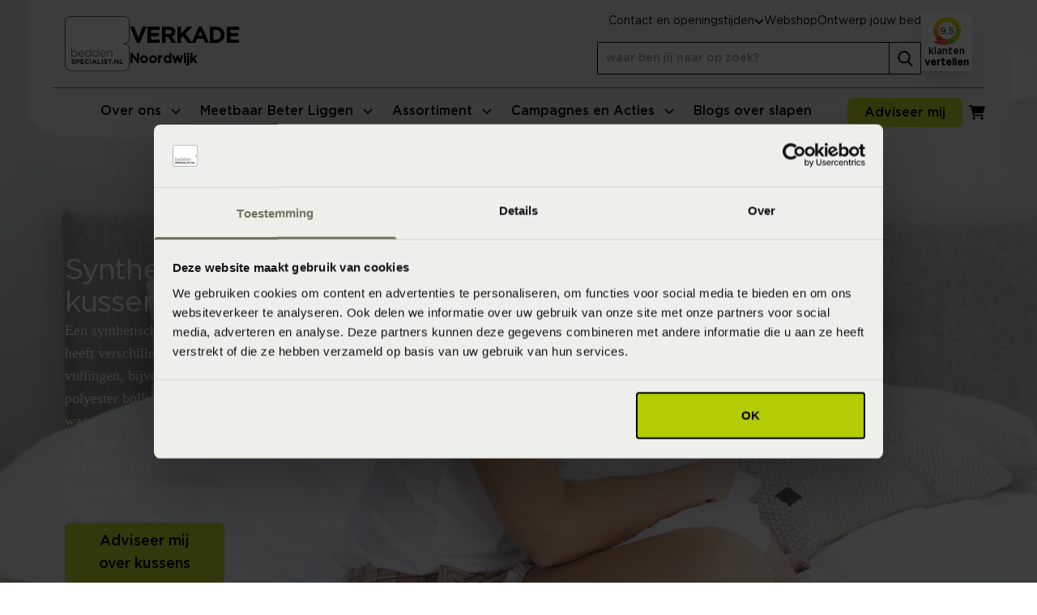

--- FILE ---
content_type: text/html; charset=utf-8
request_url: https://www.beddenspecialist.nl/verkade/synthetisch-kussens/
body_size: 14250
content:
<!DOCTYPE html>
<html lang="nl-nl">
<head>
    
<meta charset="UTF-8">
<meta name="viewport" content="width=device-width, initial-scale=1">
<meta http-equiv="Content-Type" content="text/html; charset=utf-8">
<meta http-equiv="X-UA-Compatible" content="IE=edge">

<!-- Critical resources preconnect -->
    <link rel="preconnect" href="https://api.searchine.net">
    <link rel="preconnect" href="https://cdn.searchine.net">

<title>Synthetische hoofdkussens | Beddenspecialist Verkade Noordwijk</title>
<meta name="description" content="Een synthetisch kussen is vooral scherp geprijsd en erg praktisch. De vulling bestaat vooral uit polyester en dat is gemakkelijk te wassen in de wasmachine.  | Beddenspecialist Verkade Noordwijk" />
<meta name="robots" content="index, follow" />
<link rel="canonical" href="https://www.beddenspecialist.nl/verkade/synthetisch-kussens/" />

<!-- Social meta tags -->
<meta property="og:title" content="Synthetische dekbedden | Beddenspecialist Verkade Noordwijk" />
<meta property="og:description" content="Een synthetisch kussen is vooral scherp geprijsd en erg praktisch. De vulling bestaat voornamelijk uit polyester en dat is gemakkelijk te wassen in de wasmachine. De vulling van het synthetisch kussen is comfortabel zacht, licht &#xE9;n erg flexibel. Extra prettig is de antiallergische eigenschap." />
<meta property="og:type" content="website" />
<meta property="og:url" content="https://www.beddenspecialist.nl/verkade/synthetisch-kussens/" />
<meta property="og:image" content="https://www.beddenspecialist.nl/media/1ppbgn13/_z7a1933.jpg?rxy=0.5111848835695902,0.3887233682999587&width=1200&height=630&quality=80&rnd=133154908716270000" />
<meta property="og:image:height" content="1200" />
<meta property="og:image:width" content="630" />
<meta property="twitter:image" content="https://www.beddenspecialist.nl/media/1ppbgn13/_z7a1933.jpg?rxy=0.5111848835695902,0.3887233682999587&width=750&height=500&quality=80&rnd=133154908716270000" />
<meta name="twitter:card" content="summary" />
<meta name="twitter:title" content="Synthetische dekbedden | Beddenspecialist Verkade Noordwijk" />
<meta name="twitter:description" content="Een synthetisch kussen is vooral scherp geprijsd en erg praktisch. De vulling bestaat voornamelijk uit polyester en dat is gemakkelijk te wassen in de wasmachine. De vulling van het synthetisch kussen is comfortabel zacht, licht &#xE9;n erg flexibel. Extra prettig is de antiallergische eigenschap." />

<!-- Favicons -->
<link rel="apple-touch-icon" sizes="180x180" href="/apple-touch-icon.png">
<link rel="icon" type="image/png" sizes="32x32" href="/favicon-32x32.png">
<link rel="icon" type="image/png" sizes="16x16" href="/favicon-16x16.png">
<link rel="manifest" href="/site.webmanifest">
<link rel="mask-icon" href="/safari-pinned-tab.svg" color="#5bbad5">
<meta name="msapplication-TileColor" content="#da532c">
<meta name="theme-color" content="#ffffff">

<!-- Fonts preload -->
<link rel="preload" as="font" href="/static/fonts/Gotham-Medium.woff2" type="font/woff2" crossorigin="anonymous" />
<link rel="preload" as="font" href="/static/fonts/Gotham-Thin.woff2" type="font/woff2" crossorigin="anonymous" />
<link rel="preload" as="font" href="/static/fonts/Gotham-Book.woff2" type="font/woff2" crossorigin="anonymous" />

<!-- Preload banner image -->
            <link rel="preload" href="/media/1ppbgn13/_z7a1933.jpg?rxy=0.5111848835695902,0.3887233682999587&amp;quality=80&amp;rnd=133154908716270000&width=558&height=420&rmode=crop&format=webp" as="image" media="(max-width: 575px)" fetchpriority="high">
            <link rel="preload" href="/media/1ppbgn13/_z7a1933.jpg?rxy=0.5111848835695902,0.3887233682999587&amp;quality=80&amp;rnd=133154908716270000&width=1006&height=750&rmode=crop&format=webp" as="image" media="((min-width: 576px) and (max-width: 1023px))" fetchpriority="high">
            <link rel="preload" href="/media/1ppbgn13/_z7a1933.jpg?rxy=0.5111848835695902,0.3887233682999587&amp;quality=80&amp;rnd=133154908716270000&width=1264&height=680&rmode=crop&format=webp" as="image" media="((min-width: 1024px) and (max-width: 1279px))" fetchpriority="high">
            <link rel="preload" href="/media/1ppbgn13/_z7a1933.jpg?rxy=0.5111848835695902,0.3887233682999587&amp;quality=80&amp;rnd=133154908716270000&width=1920&height=768&rmode=crop&format=webp" as="image" media="(min-width: 1280px)" fetchpriority="high">

<script src="/static/js/main.js?639014795606328293" defer></script>
<link rel="preload" href="/static/css/main.css?639014795606328293" as="style">
<link rel="stylesheet" href="/static/css/main.css?639014795606328293">

<script>
    window.dataLayer = window.dataLayer || [];
    dataLayer.push({
        'store_name': "Verkade",
        'page_section': "Assortiment",
        'page_type': "CategoryPage",
        'page_url': "/verkade/synthetisch-kussens/",
        'page_name': "Synthetisch kussens",
        'page_path': "/assortiment/kussens/synthetisch-kussens",
        'utm_campaign': "",
        'utm_source': "",
        'utm_medium': ""
    });
</script>

<!-- Google Tag Manager -->
    <script>
        (function (w, d, s, l, i) {
            w[l] = w[l] || []; w[l].push({
                'gtm.start':
                    new Date().getTime(), event: 'gtm.js'
            }); var f = d.getElementsByTagName(s)[0],
                j = d.createElement(s), dl = l != 'dataLayer' ? '&l=' + l : ''; j.async = true; j.src =
                    'https://www.googletagmanager.com/gtm.js?id=' + i + dl; f.parentNode.insertBefore(j, f);
        })(window, document, 'script', 'dataLayer', 'GTM-58GXSF4');</script>

<!-- Searchine integration -->
    
<script type="application/x-searchine+json">
    {"title":"Synthetische hoofdkussens","description":null,"robots":"index, follow","thumbnail":"https://www.beddenspecialist.nl/media/1ppbgn13/_z7a1933.jpg?rxy=0.5111848835695902,0.3887233682999587&width=200&height=200&quality=80&rnd=133154908716270000","customFields":{"Store":"Verkade","Searchine.CustomFields.PageType":"Informatie","Culture":"nl-NL"}}
</script>
    <script type="text/javascript">
        window._sn = window._sn || [];
        window._sn.config = {
            engineid: 'b4dc109e-fcbb-4040-8667-4f4467da1c13',
            apiDomain: 'https://app.searchine.net',
            cdnDomain: 'https://cdn-test.searchine.net',
            debug: false
        };
    </script>

</head>
<body>
            <!-- Google Tag Manager (noscript) -->
        <noscript>
            <iframe src="https://www.googletagmanager.com/ns.html?id=GTM-58GXSF4"
                height="0" width="0" style="display:none;visibility:hidden"></iframe>
        </noscript>
        <!-- End Google Tag Manager (noscript) -->


<div id="navigation" class="relative h-[84px] lg:h-auto lg:fixed inset-x-0 top-0 z-50 font-sans mega-menu-transition"
     x-data="navigation" x-bind="container">
    <nav x-bind="mainNav" class="hidden bg-gray-200 lg:bg-transparent fixed inset-0 lg:inset-auto lg:relative z-20 lg:!flex lg:flex-col ">
        <div class="container p-0 relative lg:hidden">
            <button aria-label="Sluit menu" x-bind="toggle" class="close absolute top-4 right-4 p-2 z-50 text-black rounded-lg hover:bg-attention-50 focus:outline-none focus:ring-2 focus:ring-attention-100">
                <svg class="icon-base">
                    <use href="/static/icons/icons.svg?639014795606328293#close"></use>
                </svg>
            </button>
        </div>
        <div class="overflow-y-auto h-full py-16 px-8 lg:py-0 lg:overflow-y-visible lg:flex lg:flex-col lg:flex lg:flex-col">
            <div class="lg:order-2 bg-gray-200 lg:px-8 lg:w-full 2xl:max-w-[1500px] 2xl:mx-auto lg:sticky lg:top-0 lg:inset-x-0 lg:z-30 lg:rounded-b-6xl mt-16 lg:mt-0"
                 :class="{ 'lg:!rounded-none': isExpanded() }">
                <div class="container p-0 xl:px-4">
                    <div class="lg:flex lg:justify-between lg:items-center lg:justify-start">
                        <div class="mb-6 w-[80%] lg:mb-0 lg:w-full lg:mr-4 xl:mx-8">
                            <ul x-bind="menuList" class="lg:flex lg:justify-center xl:gap-4 m-0">
                                            <li class="flex flex-col lg:border-b-4" x-bind="menuItem" id="menuitem_0" :class="isActive('menuitem_0') ? 'lg:border-attention-500' : 'lg:border-transparent lg:hover:border-attention-500'">
                                                <div class="mega-menu-main">
                                                    <a href="/verkade/over-ons/" class="mega-menu-main-link lg:!pr-0">Over ons</a>
                                                    <button class="mega-menu-main-button" aria-label="Open menu">
                                                        <svg class="icon-xxs">
                                                            <use href="/static/icons/icons.svg?639014795606328293#chevron-down"></use>
                                                        </svg>
                                                    </button>
                                                </div>
                                                <div class="mega-menu-expand hidden" x-show="isActive('menuitem_0')" x-init="() => { $el.classList.remove('hidden') }">
                                                    <div class="container p-0">
                                                        <div class="mb-5 lg:mb-0 lg:flex lg:gap-4 lg:justify-between lg:border-t-2 lg:border-attention-500 lg:py-4 lg:flex-wrap xl:flex-nowrap">
                                                                <ul class="mb-0 lg:mb-3">
                                                                        <li class="mb-2 lg:mb-0">
                                                                            <a href="/verkade/over-ons/" class="mega-menu-expand-main-link">Over ons</a>
                                                                        </li>
                                                                        <li class="mb-2 lg:mb-0">
                                                                            <a href="/verkade/historie/" class="mega-menu-expand-main-link">Historie</a>
                                                                        </li>
                                                                        <li class="mb-2 lg:mb-0">
                                                                            <a href="/verkade/fysiotherapie/" class="mega-menu-expand-main-link">Fysiotherapie</a>
                                                                        </li>
                                                                        <li class="mb-2 lg:mb-0">
                                                                            <a href="/verkade/testkussens/" class="mega-menu-expand-main-link">Testkussens</a>
                                                                        </li>
                                                                        <li class="mb-2 lg:mb-0">
                                                                            <a href="/verkade/over-ons/ambassadeurs/" class="mega-menu-expand-main-link">Ambassadeurs</a>
                                                                        </li>
                                                                        <li class="mb-2 lg:mb-0">
                                                                            <a href="/verkade/over-ons/slaapkenniscentrum/" class="mega-menu-expand-main-link">SlaapKennisCentrum</a>
                                                                        </li>
                                                                        <li class="mb-2 lg:mb-0">
                                                                            <a href="/verkade/badgoedcom/" class="mega-menu-expand-main-link">Badgoed.com</a>
                                                                        </li>
                                                                </ul>
                                                        </div>
                                                    </div>
                                                </div>
                                            </li>
                                            <li class="flex flex-col lg:border-b-4" x-bind="menuItem" id="menuitem_1" :class="isActive('menuitem_1') ? 'lg:border-attention-500' : 'lg:border-transparent lg:hover:border-attention-500'">
                                                <div class="mega-menu-main">
                                                    <a href="/verkade/meetbaar-beter-liggen/" class="mega-menu-main-link lg:!pr-0">Meetbaar Beter Liggen</a>
                                                    <button class="mega-menu-main-button" aria-label="Open menu">
                                                        <svg class="icon-xxs">
                                                            <use href="/static/icons/icons.svg?639014795606328293#chevron-down"></use>
                                                        </svg>
                                                    </button>
                                                </div>
                                                <div class="mega-menu-expand hidden" x-show="isActive('menuitem_1')" x-init="() => { $el.classList.remove('hidden') }">
                                                    <div class="container p-0">
                                                        <div class="mb-5 lg:mb-0 lg:flex lg:gap-4 lg:justify-between lg:border-t-2 lg:border-attention-500 lg:py-4 lg:flex-wrap xl:flex-nowrap">
                                                                <ul class="mb-0 lg:mb-3">
                                                                        <li class="mb-2 lg:mb-0">
                                                                            <a href="/verkade/meetbaar-beter-liggen/slaapadvies-op-maat/" class="mega-menu-expand-main-link">Slaapadvies op maat</a>
                                                                                <ul class="hidden lg:block">
                                                                                        <li><a href="/verkade/meetbaar-beter-liggen/slaapgedrag-thuismeting/" class="mega-menu-expand-link">Slaapgedrag Thuismeting</a></li>
                                                                                        <li><a href="/verkade/meetbaar-beter-liggen/3d-postuurmeting/" class="mega-menu-expand-link">3D Postuurmeting</a></li>
                                                                                        <li><a href="/verkade/meetbaar-beter-liggen/slaapfysio/" class="mega-menu-expand-link">Slaapfysio</a></li>
                                                                                        <li><a href="/verkade/meetbaar-beter-liggen/slaapselfie/" class="mega-menu-expand-link">Slaapselfie</a></li>
                                                                                        <li><a href="/verkade/meetbaar-beter-liggen/advies-aan-huis/" class="mega-menu-expand-link">Advies aan huis</a></li>
                                                                                        <li><a href="/verkade/meetbaar-beter-liggen/bedanalyse/" class="mega-menu-expand-link">Bedanalyse</a></li>
                                                                                </ul>
                                                                        </li>
                                                                </ul>
                                                                <ul class="mb-0 lg:mb-3">
                                                                        <li class="mb-2 lg:mb-0">
                                                                            <a href="/verkade/meetbaar-beter-liggen/online-tools/" class="mega-menu-expand-main-link">Online tools voor een betere nachtrust</a>
                                                                                <ul class="hidden lg:block">
                                                                                        <li><a href="/verkade/slaapscore/" class="mega-menu-expand-link">Wat is mijn SlaapKwaliteitScore?</a></li>
                                                                                        <li><a href="/verkade/meetbaar-beter-liggen/welk-matras-past-bij-mij/" class="mega-menu-expand-link">Gebruik de matrassenwijzer</a></li>
                                                                                        <li><a href="/verkade/ontwerp-jouw-bed/" class="mega-menu-expand-link">Ontwerp jouw bed</a></li>
                                                                                </ul>
                                                                        </li>
                                                                </ul>
                                                                <ul class="mb-0 lg:mb-3">
                                                                        <li class="mb-2 lg:mb-0">
                                                                            <a href="/verkade/meetbaar-beter-liggen/oplossingen-voor-klachten/" class="mega-menu-expand-main-link">Oplossingen voor klachten</a>
                                                                                <ul class="hidden lg:block">
                                                                                        <li><a href="/verkade/blogs/4-tips-tegen-nekpijn-na-het-slapen/" class="mega-menu-expand-link">Nekpijn</a></li>
                                                                                        <li><a href="/verkade/blogs/rugpijn-na-slapen/" class="mega-menu-expand-link">Rugpijn</a></li>
                                                                                        <li><a href="/verkade/blogs/schouderpijn-na-slapen/" class="mega-menu-expand-link">Schouderklachten</a></li>
                                                                                        <li><a href="/verkade/blogs/slapende-arm/" class="mega-menu-expand-link">Slapende armen</a></li>
                                                                                        <li><a href="/verkade/blogs/slaapklimaat/" class="mega-menu-expand-link">Slaapklimaat</a></li>
                                                                                </ul>
                                                                        </li>
                                                                </ul>
                                                                <ul class="mb-0 lg:mb-3">
                                                                </ul>
                                                                <ul class="mb-0 lg:mb-3">
                                                                </ul>
                                                        </div>
                                                    </div>
                                                </div>
                                            </li>
                                            <li class="flex flex-col lg:border-b-4" x-bind="menuItem" id="menuitem_2" :class="isActive('menuitem_2') ? 'lg:border-attention-500' : 'lg:border-transparent lg:hover:border-attention-500'">
                                                <div class="mega-menu-main">
                                                    <a href="/verkade/assortiment/" class="mega-menu-main-link lg:!pr-0">Assortiment</a>
                                                    <button class="mega-menu-main-button" aria-label="Open menu">
                                                        <svg class="icon-xxs">
                                                            <use href="/static/icons/icons.svg?639014795606328293#chevron-down"></use>
                                                        </svg>
                                                    </button>
                                                </div>
                                                <div class="mega-menu-expand hidden" x-show="isActive('menuitem_2')" x-init="() => { $el.classList.remove('hidden') }">
                                                    <div class="container p-0">
                                                        <div class="mb-5 lg:mb-0 lg:flex lg:gap-4 lg:justify-between lg:border-t-2 lg:border-attention-500 lg:py-4 lg:flex-wrap xl:flex-nowrap">
                                                                <ul class="mb-0 lg:mb-3">
                                                                        <li class="mb-2 lg:mb-0">
                                                                            <a href="/verkade/boxsprings/" class="mega-menu-expand-main-link">Boxsprings</a>
                                                                                <ul class="hidden lg:block">
                                                                                        <li><a href="/verkade/elektrisch-verstelbare-boxsprings/" class="mega-menu-expand-link">Elektrisch verstelbare boxsprings</a></li>
                                                                                        <li><a href="/verkade/instelbare-boxsprings/" class="mega-menu-expand-link">Instelbare boxsprings</a></li>
                                                                                        <li><a href="/verkade/vlakke-boxsprings/" class="mega-menu-expand-link">Vlakke boxsprings</a></li>
                                                                                        <li><a href="/verkade/hoog-laag-boxsprings/" class="mega-menu-expand-link">Hoog laag boxsprings</a></li>
                                                                                        <li><a href="/verkade/ontwerp-jouw-bed/" class="mega-menu-expand-link">Ontwerp jouw bed</a></li>
                                                                                </ul>
                                                                        </li>
                                                                        <li class="mb-2 lg:mb-0">
                                                                            <a href="/verkade/ledikanten/" class="mega-menu-expand-main-link">Ledikanten</a>
                                                                                <ul class="hidden lg:block">
                                                                                        <li><a href="/verkade/bedden-met-opbergruimte/" class="mega-menu-expand-link">Bedden met opbergruimte</a></li>
                                                                                        <li><a href="/verkade/gestoffeerde-bedden/" class="mega-menu-expand-link">Gestoffeerde bedden</a></li>
                                                                                        <li><a href="/verkade/houten-bedden/" class="mega-menu-expand-link">Houten bedden</a></li>
                                                                                </ul>
                                                                        </li>
                                                                </ul>
                                                                <ul class="mb-0 lg:mb-3">
                                                                        <li class="mb-2 lg:mb-0">
                                                                            <a href="/verkade/matrassen/" class="mega-menu-expand-main-link">Matrassen</a>
                                                                                <ul class="hidden lg:block">
                                                                                        <li><a href="/verkade/natuurlatex-matrassen/" class="mega-menu-expand-link">Natuurlatex matrassen</a></li>
                                                                                        <li><a href="/verkade/pocketvering-matrassen/" class="mega-menu-expand-link">Pocketvering matrassen</a></li>
                                                                                        <li><a href="/verkade/koudschuim-matrassen/" class="mega-menu-expand-link">Koudschuim matrassen</a></li>
                                                                                        <li><a href="/verkade/instelbare-matrassen/" class="mega-menu-expand-link">Instelbare matrassen</a></li>
                                                                                        <li><a href="/verkade/latex-matrassen/" class="mega-menu-expand-link">Latex matrassen</a></li>
                                                                                        <li><a href="/verkade/traagschuim-matrassen/" class="mega-menu-expand-link">Traagschuim matrassen</a></li>
                                                                                        <li><a href="/verkade/topmatrassen/" class="mega-menu-expand-link">Topmatrassen</a></li>
                                                                                </ul>
                                                                        </li>
                                                                </ul>
                                                                <ul class="mb-0 lg:mb-3">
                                                                        <li class="mb-2 lg:mb-0">
                                                                            <a href="/verkade/bedbodems/" class="mega-menu-expand-main-link">Bedbodems</a>
                                                                                <ul class="hidden lg:block">
                                                                                        <li><a href="/verkade/boxsprings/" class="mega-menu-expand-link">Boxsprings</a></li>
                                                                                        <li><a href="/verkade/instelbare-bodems/" class="mega-menu-expand-link">Instelbare bodems</a></li>
                                                                                        <li><a href="/verkade/lattenbodems/" class="mega-menu-expand-link">Lattenbodems</a></li>
                                                                                </ul>
                                                                        </li>
                                                                        <li class="mb-2 lg:mb-0">
                                                                            <a href="/verkade/beddengoed/" class="mega-menu-expand-main-link">Beddengoed</a>
                                                                                <ul class="hidden lg:block">
                                                                                        <li><a href="/verkade/hoeslakens/" class="mega-menu-expand-link">Hoeslakens</a></li>
                                                                                        <li><a href="/verkade/dekbedovertrekken/" class="mega-menu-expand-link">Dekbedovertrekken</a></li>
                                                                                        <li><a href="/verkade/matrasbeschermers/" class="mega-menu-expand-link">Matrasbeschermers</a></li>
                                                                                        <li><a href="/verkade/kussenslopen/" class="mega-menu-expand-link">Kussenslopen</a></li>
                                                                                </ul>
                                                                        </li>
                                                                </ul>
                                                                <ul class="mb-0 lg:mb-3">
                                                                        <li class="mb-2 lg:mb-0">
                                                                            <a href="/verkade/dekbedden/" class="mega-menu-expand-main-link">Dekbedden</a>
                                                                        </li>
                                                                        <li class="mb-2 lg:mb-0">
                                                                            <a href="/verkade/kussens/" class="mega-menu-expand-main-link">Kussens</a>
                                                                        </li>
                                                                        <li class="mb-2 lg:mb-0">
                                                                            <a href="/verkade/badtextiel/" class="mega-menu-expand-main-link">Badtextiel</a>
                                                                        </li>
                                                                        <li class="mb-2 lg:mb-0">
                                                                            <a href="/verkade/accessoires/" class="mega-menu-expand-main-link">Accessoires</a>
                                                                        </li>
                                                                </ul>
                                                                <ul class="mb-0 lg:mb-3">
                                                                        <li class="mb-2 lg:mb-0">
                                                                            <a href="/verkade/merken/" class="mega-menu-expand-main-link">Onze merken</a>
                                                                                <ul class="hidden lg:block">
                                                                                        <li><a href="/verkade/merken/beddelicious/" class="mega-menu-expand-link">Beddelicious</a></li>
                                                                                        <li><a href="/verkade/merken/ledorm/" class="mega-menu-expand-link">LeDorm</a></li>
                                                                                        <li><a href="/verkade/merken/slp-collection/" class="mega-menu-expand-link">SLP Collection</a></li>
                                                                                        <li><a href="/verkade/merken/roewa/" class="mega-menu-expand-link">R&#xF6;wa</a></li>
                                                                                        <li><a href="/verkade/merken/hasena/" class="mega-menu-expand-link">Hasena</a></li>
                                                                                        <li><a href="/verkade/merken/vandyck/" class="mega-menu-expand-link">Vandyck</a></li>
                                                                                        <li><a href="/verkade/merken/" class="mega-menu-expand-link">Bekijk alle merken</a></li>
                                                                                </ul>
                                                                        </li>
                                                                </ul>
                                                        </div>
                                                    </div>
                                                </div>
                                            </li>
                                            <li class="flex flex-col lg:border-b-4" x-bind="menuItem" id="menuitem_3" :class="isActive('menuitem_3') ? 'lg:border-attention-500' : 'lg:border-transparent lg:hover:border-attention-500'">
                                                <div class="mega-menu-main">
                                                    <a href="/verkade/campagnes-en-acties/" class="mega-menu-main-link lg:!pr-0">Campagnes en Acties</a>
                                                    <button class="mega-menu-main-button" aria-label="Open menu">
                                                        <svg class="icon-xxs">
                                                            <use href="/static/icons/icons.svg?639014795606328293#chevron-down"></use>
                                                        </svg>
                                                    </button>
                                                </div>
                                                <div class="mega-menu-expand hidden" x-show="isActive('menuitem_3')" x-init="() => { $el.classList.remove('hidden') }">
                                                    <div class="container p-0">
                                                        <div class="mb-5 lg:mb-0 lg:flex lg:gap-4 lg:justify-between lg:border-t-2 lg:border-attention-500 lg:py-4 lg:flex-wrap xl:flex-nowrap">
                                                                <ul class="mb-0 lg:mb-3">
                                                                        <li class="mb-2 lg:mb-0">
                                                                            <a href="/verkade/outlet/" class="mega-menu-expand-main-link">Outlet</a>
                                                                        </li>
                                                                        <li class="mb-2 lg:mb-0">
                                                                            <a href="/verkade/webshop-sale/" class="mega-menu-expand-main-link">Webshop Sale</a>
                                                                        </li>
                                                                        <li class="mb-2 lg:mb-0">
                                                                            <a href="/verkade/folders-brochures/" class="mega-menu-expand-main-link">Folders &amp; Brochures</a>
                                                                        </li>
                                                                </ul>
                                                                <ul class="mb-0 lg:mb-3">
                                                                </ul>
                                                        </div>
                                                    </div>
                                                </div>
                                            </li>
                                            <li class=" lg:border-b-4 lg:border-transparent lg:hover:border-attention-500"><div class="mega-menu-main"><a href="/verkade/blogs/" class="mega-menu-main-link">Blogs over slapen</a></div></li>
                            </ul>
                        </div>
                        <div>
                            <ul class="flex gap-4 mb-6 lg:mb-0">
                                    <li class="flex">
                                        
        <button class="block max-w-[175px] text-ellipsis overflow-hidden whitespace-nowrap button-attention" title="Adviseer mij" x-data="ajax()" x-bind="trigger" x-on:click="$dispatch('slideover-open')" data-href="/verkade/render-component?RefId=1572&PageId=8861193e-e00c-43a8-8e1e-58fdcf800dc4&cn=ConversionFlow" data-target="#slideOverPlaceholder" data-track-action='Clicked' data-track-category='Appointment' data-track-event='click' data-track-label='General' data-track-value='0' data-track-datalayer='null'>
            Adviseer mij
        </button>

                                    </li>
                                <li class="hidden lg:flex">
                                    
<a href="/verkade/winkelwagen/" class=" cart relative inline-flex items-center p-2 text-sm text-black rounded-lg hover:bg-attention-50 focus:outline-none focus:ring-2 focus:ring-attention-100">
    <span class="sr-only">Winkelwagen</span>
    <span class="absolute bottom-0 right-0 rounded-full leading-5 tracking-tighter w-5 h-5 text-xs flex justify-center content-center bg-info-default "
          x-data="shoppingCartIcon(0, ['ajax:afterFetch', 'productDetail:afterFetch'], 'sleeptrade.cart')"
          x-show="itemCount > 0" x-text="itemCount"></span>
    <svg class="icon-sm shrink-0">
        <use href="/static/icons/icons.svg?639014795606328293#shopping-cart"></use>
    </svg>
</a>
                                </li>
                            </ul>
                        </div>
                    </div>
                </div>
            </div>
            <div class="lg:order-1  bg-gray-200 lg:px-8 lg:w-full 2xl:max-w-[1500px] 2xl:mx-auto lg:relative z-40">
                <div class="container p-0 lg:p-4 lg:border-attention-500 lg:border-b">
                    <div class="flex justify-between items-center">
                        <a href="/verkade/" class="logo hidden lg:flex gap-4">
                            <img width="80" height="68" src="/static/images/beddenspecialist.svg" alt="beddenspecialist.nl" class="w-[80px]" />
                                <span class="flex flex-col justify-end pb-[3px]">
                                    <span class="font-sans font-bold uppercase lg:text-[1.25rem] lg:leading-7 xl:text-[1.7rem] xl:leading-8">Verkade</span>
                                    <span class="font-sans font-bold">Noordwijk</span>
                                </span>
                        </a>
                        <div class="flex flex-col items-start lg:flex-row lg:gap-8 xl:gap-16">
                            <div class="lg:flex lg:flex-col">
                                    <ul class="m-0 lg:gap-8 lg:flex lg:justify-end">
                                        <li x-data="openingHours()" class="relative mb-6 lg:mb-0 text-sm">
                                            <button x-bind="togglePanel" class="js--toggle-button button font-base lg:rounded-none lg:p-0 lg:text-sm lg:border-0 lg:!bg-transparent lg:!text-black">
                                                <span>Contact en openingstijden</span>
                                                <svg class="icon-base lg:hidden">
                                                    <use href="/static/icons/icons.svg?639014795606328293#arrow-right-long"></use>
                                                </svg>
                                                <svg x-bind="toggleArrow" class="hidden icon-xxs transition-transform lg:block">
                                                    <use href="/static/icons/icons.svg?639014795606328293#chevron-down"></use>
                                                </svg>
                                            </button>
                                            <div x-bind="toggleVisibility" class="hidden js--toggle-panel p-4 lg:p-8 bg-gray-200 font-serif text-base fixed z-50 inset-0 lg:left-auto lg:right-auto lg:bottom-auto lg:top-[80px] lg:w-[600px] lg:rounded-b-6xl lg:drop-shadow-xl lg:bg-white">
                                                <button x-on:click="closePanel()" class="absolute right-6 top-6 lg:hidden">
                                                    <svg class="icon-base">
                                                        <use href="/static/icons/icons.svg?639014795606328293#close"></use>
                                                    </svg>
                                                </button>
                                                <div>
        <div class="w-full">
            <div class="h4 uppercase m-0">Verkade</div>
            <p class="relative inline-block after:flex after:h-0 after:w-4/5 after:border after:border-attention-500">Noordwijk</p>
        </div>
        <div class="md:flex md:justify-between md:gap-4">
            <div class="pb-5 border-b-2 border-attention-500 md:pb-0 md:border-0">
                <p class="m-0">
                    van Limburg Stirumstraat 38<br />
                    2201 JP Noordwijk
                </p>
                    <a class="block" href="tel:071-3612661" data-track-action='Converted' data-track-category='Call' data-track-event='click' data-track-label='071-3612661' data-track-value='0' data-track-datalayer='null'>
                        <span>T:</span>
                        <span class="underline">071-3612661</span>
                    </a>
                    <a class="block" href="mailto:verkade@beddenspecialist.nl" data-track-action='Converted' data-track-category='Mail' data-track-event='click' data-track-label='verkade@beddenspecialist.nl' data-track-value='0' data-track-datalayer='null'>
                        <span>E:</span>
                        <span class="underline">verkade@beddenspecialist.nl</span>
                    </a>
                <div class="flex gap-3 mt-3 mb-5">
                        <button x-data="ajax()" x-bind="trigger" x-on:click="$dispatch('slideover-open')" data-href="/verkade/render-component?RefId=5337&PageId=8861193e-e00c-43a8-8e1e-58fdcf800dc4&cn=ConversionFlow" data-target="#slideOverPlaceholder" data-track-action='Clicked' data-track-category='Contact' data-track-event='click' data-track-label='General' data-track-value='0' data-track-datalayer='null' title="Neem contact met ons op"
                        class="flex w-16 h-16 flex-col justify-center items-center bg-gray-200 text-attention-500 block">
                            <svg class="icon-sm">
                                <use href="/static/icons/icons.svg?639014795606328293#envelope"></use>
                            </svg>
                            Contact
                        </button>
                        <a data-track-action='Converted' data-track-category='Call' data-track-event='click' data-track-label='071-3612661' data-track-value='0' data-track-datalayer='null' href="tel:071-3612661" class="flex w-16 h-16 flex-col justify-center items-center bg-gray-200 text-attention-500 block">
                            <svg class="icon-sm">
                                <use href="/static/icons/icons.svg?639014795606328293#phone"></use>
                            </svg>
                            Bel ons
                        </a>
                        <a data-track-action='Converted' data-track-category='Route' data-track-event='click' data-track-label='' data-track-value='0' data-track-datalayer='null' href="https://www.google.com/maps/dir//Verkade%2cvan&#x2B;Limburg&#x2B;Stirumstraat&#x2B;38%2c2201&#x2B;JP%2cNoordwijk" target="_blank" class="flex w-16 h-16 flex-col justify-center items-center bg-gray-200 text-attention-500 block">
                            <svg class="icon-sm">
                                <use href="/static/icons/icons.svg?639014795606328293#map-pin"></use>
                            </svg>
                            Route
                        </a>
                </div>
                <ul class="arrow-list text-sm">
                    <li class="!mb-0">
                        <a href="/verkade/winkels/" target="" class="underline">Bekijk alle winkels</a>
                    </li>
                    <li class="!mb-0">
                        <a href="/" target="" class="underline">
                            Ga naar homepage beddenspecialist.nl
                        </a>
                    </li>
                </ul>
            </div>
            <div class="shrink-0 mt-5 md:mt-0">
                <div class="py-4 px-4 bg-primary-100">Buiten openingstijden open op afspraak.</div>
                <div class="py-4 px-4 bg-primary-50 rounded-b-3xl">
                        <div>
                            <span class="inline-block w-28">Maandag</span>
                                <span>Gesloten</span>
                        </div>
                        <div>
                            <span class="inline-block w-28">Dinsdag</span>
                                    <span>9:30 - 18:00</span>
                        </div>
                        <div>
                            <span class="inline-block w-28">Woensdag</span>
                                    <span>9:30 - 18:00</span>
                        </div>
                        <div>
                            <span class="inline-block w-28">Donderdag</span>
                                    <span>9:30 - 18:00</span>
                        </div>
                        <div>
                            <span class="inline-block w-28">Vrijdag</span>
                                    <span>9:30 - 18:00</span>
                        </div>
                        <div>
                            <span class="inline-block w-28">Zaterdag</span>
                                    <span>9:30 - 17:00</span>
                        </div>
                        <div>
                            <span class="inline-block w-28">Zondag</span>
                                <span>Gesloten</span>
                        </div>
                </div>
            </div>
        </div>
</div>
                                            </div>
                                        </li>
                                            <li class="mb-2 lg:mb-0 text-sm">
                                                <a href="/verkade/webshop/" class="font-base">
                                                    Webshop
                                                </a>
                                            </li>
                                            <li class="mb-2 lg:mb-0 text-sm">
                                                <a href="/verkade/ontwerp-jouw-bed/" class="font-base">
                                                    Ontwerp jouw bed
                                                </a>
                                            </li>
                                    </ul>
                                    <div id="snsearch" class="snsearch hidden lg:block lg:mt-4 px-8 lg:px-0 h-[40px]" style="width: 100%;">
                                        <form class="searchform container p-0" novalidate="novalidate" action="/verkade/zoeken/" method="get" autocomplete="off"></form>
                                    </div>
                            </div>
                                <a class="transition-colors sm:hidden lg:block hover:text-attention-100" target="_blank" href="https://www.klantenvertellen.nl/reviews/1062398/Beddenspecialist%2BVerkade">
                                    <div class="bg-white shadow-xl flex flex-col items-center gap-1 p-1">
                                        <div class="relative">
                                            <img src="/static/images/rating-background.svg" class="shrink-0 w-9 h-9" alt="Klanten beoordelen de Beddenspecialist met een 9,5">
                                            <span class="absolute top-0 bottom-0 left-0 right-0 flex justify-center items-center font-base text-xs">9,5</span>
                                        </div>
                                        <div class="text-xs text-center w-min leading-[14px]">
                                            klanten
                                            <strong>vertellen</strong>
                                        </div>
                                    </div>
                                </a>
                        </div>
                    </div>
                </div>
            </div>
        </div>
    </nav>
    <div class="h-[84px] lg:hidden"></div>
    <nav id="mobileNav" class="h-[84px] bg-gray-200 fixed inset-x-0 top-0 lg:hidden z-10">
        <div class="container p-4">
            <div class="flex justify-between items-center">
                <a href="/verkade/" class="logo flex gap-3">
                    <img width="60" height="50" src="/static/images/beddenspecialist.svg" alt="beddenspecialist.nl" class="w-[60px]" />
                        <span class="flex flex-col justify-end pb-[2px]">
                            <span class="font-sans font-bold uppercase leading-5 sm:text-xl">Verkade</span>
                            <span class="font-sans font-bold text-sm">Noordwijk</span>
                        </span>
                </a>
                <div>
                    <ul class="flex gap-2 m-0">
                            <li class="shrink-0 hidden sm:block">
                                <a class="p-0.5 flex items-center gap-2 rounded-lg hover:bg-attention-50 focus:outline-none focus:ring-2 focus:ring-attention-100 group" target="_blank" href="https://www.klantenvertellen.nl/reviews/1062398/Beddenspecialist%2BVerkade">
                                    <div class="relative">
                                        <img src="/static/images/rating-background.svg" class="shrink-0 w-9 h-9 relative z-10" alt="Klanten beoordelen de Beddenspecialist met een 9,5">
                                        <span class="absolute top-0 bottom-0 left-0 right-0 flex justify-center items-center font-base text-xs bg-white m-1 rounded-full">9,5</span>
                                    </div>
                                    <div class="text-xs w-min leading-[14px]">
                                        klanten
                                        <strong>vertellen</strong>
                                    </div>
                                </a>
                            </li>
                        <li>
                            
<a href="/verkade/winkelwagen/" class="h-full w-[40px] cart relative inline-flex items-center p-2 text-sm text-black rounded-lg hover:bg-attention-50 focus:outline-none focus:ring-2 focus:ring-attention-100">
    <span class="sr-only">Winkelwagen</span>
    <span class="absolute bottom-0 right-0 rounded-full leading-5 tracking-tighter w-5 h-5 text-xs flex justify-center content-center bg-info-default "
          x-data="shoppingCartIcon(0, ['ajax:afterFetch', 'productDetail:afterFetch'], 'sleeptrade.cart')"
          x-show="itemCount > 0" x-text="itemCount"></span>
    <svg class="icon-sm shrink-0">
        <use href="/static/icons/icons.svg?639014795606328293#shopping-cart"></use>
    </svg>
</a>
                        </li>
                        <li>
                            <button x-bind="toggle"
                                    type="button"
                                    aria-label="Open menu"
                                    class="hamburger inline-flex items-center p-2 text-sm text-black rounded-lg hover:bg-attention-50 focus:outline-none focus:ring-2 focus:ring-attention-100">
                                <svg class="icon-base">
                                    <use href="/static/icons/icons.svg?639014795606328293#hamburger"></use>
                                </svg>
                            </button>
                        </li>
                    </ul>
                </div>
            </div>
        </div>
    </nav>
</div>
<div class="detail-banner relative z-20">
        <img class="relative aspect-4/3 w-full block object-cover bg-gray-50 mx-auto lg:h-[680px] xl:h-[768px] 2xl:max-w-[1920px]"
             fetchpriority="high"
             srcset="/media/1ppbgn13/_z7a1933.jpg?rxy=0.5111848835695902,0.3887233682999587&amp;quality=80&amp;rnd=133154908716270000&amp;width=558&amp;height=420&amp;rmode=crop&amp;format=webp 558w, /media/1ppbgn13/_z7a1933.jpg?rxy=0.5111848835695902,0.3887233682999587&amp;quality=80&amp;rnd=133154908716270000&amp;width=1006&amp;height=750&amp;rmode=crop&amp;format=webp 1006w, /media/1ppbgn13/_z7a1933.jpg?rxy=0.5111848835695902,0.3887233682999587&amp;quality=80&amp;rnd=133154908716270000&amp;width=1264&amp;height=680&amp;rmode=crop&amp;format=webp 1264w, /media/1ppbgn13/_z7a1933.jpg?rxy=0.5111848835695902,0.3887233682999587&amp;quality=80&amp;rnd=133154908716270000&amp;width=1920&amp;height=768&amp;rmode=crop&amp;format=webp 1280w"
             sizes="(max-width: 575px) 558px, ((min-width: 576px) and (max-width: 1023px)) 1006px, ((min-width: 1024px) and (max-width: 1279px)) 1264px, (min-width: 1280px) 1280px"
             src="/media/1ppbgn13/_z7a1933.jpg?rxy=0.5111848835695902,0.3887233682999587&amp;quality=80&amp;rnd=133154908716270000&width=1920&height=768&rmode=crop&format=webp"
             alt="model_kussens_Z7A1933" />

        <div class="2xl:max-w-[1500px] mx-auto relative">
            <div class="relative z-20 lg:absolute lg:inset-0 mx-2 lg:mt-auto lg:mx-8 lg:flex lg:justify-end">
                <div class="-mt-8 lg:mt-0 relative lg:max-w-xl lg:absolute lg:bottom-0 lg:left-0">
                    <div class="bg-attention-500 lg:opacity-80 absolute inset-0 z-10 rounded-3xl rounded-bl-none lg:rounded-none lg:rounded-tr-6xl  shadow-subtle"></div>
                    <div class="container py-8 lg:p-12 relative z-20 text-white flex flex-col items-start gap-4 lg:gap-6">
                            <h1 class="remove-line !m-0 font-heading text-3xl lg:text-4xl font-medium tracking-tight">Synthetisch kussens</h1>
                            <p class="text-lg m-0">Een synthetisch kussen heeft verschillende vullingen, bijvoorbeeld polyester bolletjes waardoor het lijkt alsof je op een dons kussen slaapt. Het heeft voor- en nadelen die voor iedereen weer persoonlijk zijn.</p>
                        
        <button class="mt-auto py-2 px-4 md:px-8 lg:text-lg shadow button-attention" title="Adviseer mij over kussens" x-data="ajax()" x-bind="trigger" x-on:click="$dispatch('slideover-open')" data-href="/verkade/render-component?RefId=1572&PageId=8861193e-e00c-43a8-8e1e-58fdcf800dc4&cn=ConversionFlow" data-target="#slideOverPlaceholder" data-track-action='Clicked' data-track-category='Appointment' data-track-event='click' data-track-label='General' data-track-value='0' data-track-datalayer='null'>
            Adviseer mij over kussens
        </button>

                    </div>
                </div>
            </div>
        </div>
</div>

<div x-data="anchorNavigation">
    <div x-bind="placeholder"></div>
    <div class="lg:mx-8 lg:rounded-b-6xl font-sans top-0 left-0 top-0 right-0 bg-gray-200 z-40 2xl:max-w-[1500px] 2xl:mx-auto" x-bind="anchor">
        <div class="bg-gray-50 lg:rounded-b-6xl p-4 lg:px-8 lg:py-6">
            <div class="container">
                <button class="flex items-center lg:hidden" x-bind="toggle">
                    <span class="text-sm pr-4">Snel naar </span>
                    <svg :class="{ 'rotate-180': open }" class="icon-xxs transition-transform">
                        <use href="/static/icons/icons.svg?639014795606328293#chevron-down"></use>
                    </svg>
                </button>
                <ul x-show="open" x-cloak class="lg:!flex gap-8 m-0">
                        <li class="text-sm mt-2 lg:mt-0"><a x-bind="link" href="#referentie-producten">Producten</a></li>
                        <li class="text-sm mt-2 lg:mt-0"><a x-bind="link" href="#referentie-synthetisch-hoofdkussen">Synthetisch hoofdkussen</a></li>
                        <li class="text-sm mt-2 lg:mt-0"><a x-bind="link" href="#referentie-voordelen">Voordelen</a></li>
                </ul>
            </div>
        </div>
    </div>
</div>

    

<div class="content-wrapper overflow-x-hidden js--index-navigation">
                    <section id="referentie-producten" class="content-row bg-blank">
            <div class="container relative">
                <form x-data="ajax('/verkade/render-component?PageId=8861193e-e00c-43a8-8e1e-58fdcf800dc4&CategoryId=46801985-53bf-4e6e-b903-c97b62fd5234&cn=ProductOverview', true)" x-bind="form" action="/verkade/render-component?PageId=8861193e-e00c-43a8-8e1e-58fdcf800dc4&CategoryId=46801985-53bf-4e6e-b903-c97b62fd5234&cn=ProductOverview" method="post"></form>
            </div>
        </section>


    <section id="referentie-synthetisch-hoofdkussen" class="content-row bg-blank">
        <div class="container">
            <div class="max-w-3xl mx-auto">
                <div class="umbraco-rte"><div class="retain--site  retain--wide  retain--padded">
<div class="hero  hero--has-attached-content hero--subpage">
<div class="hero__content">
<div class="layout  layout--equalheight">
<div class="layout__cell  layout__cell--fill--desk">
<div class="hero__title-wrap  module  theme--dark">
<h2>Synthetische hoofdkussens</h2>
</div>
</div>
</div>
</div>
</div>
</div>
<div class="retain--site  layer--hero-overlap__overlap">
<div class="layout  layout--gutter">
<div class="layout__cell  u-1-1  u-6-12--desk">
<p>Een synthetisch kussen is vooral scherp geprijsd en erg praktisch. De vulling bestaat voornamelijk uit polyester en dat is makkelijk te wassen in de wasmachine. De vulling van een synthetisch kussen is comfortabel zacht, licht én erg flexibel. Extra prettig is de anti-allergische eigenschap.</p>
</div>
</div>
</div></div>
                
            </div>
        </div>
    </section>
        
<section id="referentie-voordelen" class="content-row bg-blank">
    <div  class="container grid md:grid-cols-2 gap-y-4 gap-x-10">
        <div class="w-full max-w-3xl mx-auto">
            <div class="umbraco-rte">
<h2>Voordelen synthetisch kussen</h2>
<div class="rte">
<ul style="list-style-type: disc;">
<li>Anti-allergisch</li>
<li>Vulling is lekker licht, zacht en gemakkelijk wasbaar</li>
<li>Ideaal als extra kussen in jouw woning (voor logees of als kinderkussen)</li>
<li>Scherp geprijsd slaapcomfort</li>
</ul>
</div>            </div>
            
        </div>

            <div class="image-border ">
                    <div class="relative rounded-3xl lg:rounded-6xl rounded-bl-none lg:rounded-bl-none aspect-4/3 shadow-subtle overflow-hidden z-10">
                        <img loading="lazy" width="576" height="324" x-data="imageresponsive('/media/hz5fg20s/_z7a2030.jpg?rxy=0.4693776901004304,0.3600400526064084&amp;quality=80&amp;rnd=133228504568600000')" x-bind="image" alt="" data-alt="model_kussens_Z7A2030" class="block bg-gray-50 w-full h-full object-cover transition-transform lg:group-hover:scale-105" />
                    </div>
            </div>
    </div>
</section>

</div>
    
<footer class="bg-tertiary-100">
    <div class="container py-8">
        <div class="grid grid-cols-1 md:gap-8 md:grid-cols-2">
                <div>
                        <div class="h3">Direct naar</div>
                    <ul class="arrow-list font-sans">
                            <li>
                                <a class="hover:underline" href="/verkade/meetbaar-beter-liggen/slaapgedrag-thuismeting/">Slaapgedrag Thuismeting</a>
                            </li>
                            <li>
                                <a class="hover:underline" href="/verkade/slaapscore/">SlaapKwaliteit Score&#x2122;</a>
                            </li>
                            <li>
                                <a class="hover:underline" href="/verkade/winkels/">Winkels</a>
                            </li>
                            <li>
                                <a class="hover:underline" href="/verkade/assortiment/">Assortiment</a>
                            </li>
                            <li>
                                <a class="hover:underline" href="/verkade/ontwerp-jouw-bed/">Ontwerp jouw bed in 3D!</a>
                            </li>
                            <li>
                                <a class="hover:underline" href="/verkade/meetbaar-beter-liggen/slaapfysio/">Slaapfysio</a>
                            </li>
                            <li>
                                <a class="hover:underline" href="/verkade/blogs/">Blogs over slapen</a>
                            </li>
                            <li>
                                <a class="hover:underline" href="/verkade/lp/beddenspecialist-business/">Beddenspecialist Business</a>
                            </li>
                            <li>
                                <a class="hover:underline" href="/verkade/lp/duurzaam-ondernemen/">Duurzaam Ondernemen</a>
                            </li>
                    </ul>
                </div>
            <div class="w-full max-w-xl">
                    <div class="h3">Over Beddenspecialist.nl</div>
                <p>Dankzij onafhankelijke slaapmetingen en continu (wetenschappelijk) onderzoek ontvang je persoonlijk advies over jouw mooiste en beste slaapoplossing op maat. Zo ben je altijd verzekerd van een fysiek, comfortabele en gezonde nachtrust en stap je ’s ochtends positiever, actiever en meer ontspannen uit je bed.</p>
            </div>
        </div>
    </div>
    <div class="container border-t">
        <div class="grid grid-cols-1 md:grid-cols-2 md:gap-x-8">
            <div class="px-4 pt-8 md:p-8 ">
                        <div class="h3">Volg ons op</div>
                    <div class="flex gap-2 mb-9">
                            <a class="block group" href="https://www.instagram.com/beddenspecialist.nl/" target="_blank" title="Bezoek ons op ">
                                <svg class="icon-lg text-tertiary-700 group-hover:text-primary-300">
                                    <use href="/static/icons/icons.svg?639014795606328293#Instagram"></use>
                                </svg>
                            </a>
                            <a class="block group" href="https://www.facebook.com/Beddenspecialist.nl" target="_blank" title="Bezoek ons op ">
                                <svg class="icon-lg text-tertiary-700 group-hover:text-primary-300">
                                    <use href="/static/icons/icons.svg?639014795606328293#Facebook"></use>
                                </svg>
                            </a>
                            <a class="block group" href="https://nl.pinterest.com/beddenspecialistnl/" target="_blank" title="Bezoek ons op ">
                                <svg class="icon-lg text-tertiary-700 group-hover:text-primary-300">
                                    <use href="/static/icons/icons.svg?639014795606328293#Pinterest"></use>
                                </svg>
                            </a>
                    </div>
                <div><p> </p>
<h4>Uitstekende voorwaarden</h4>
<p><a href="/verkade/over-ons/" title="Over ons"><img src="/media/c1xlinuk/kies-bewust-cbw.png?rmode=max&amp;width=126&amp;height=63" alt="Kies bewust voor je Nachtrust - CBW" width="126" height="63"></a></p></div>
            </div>
            <ul class="px-4 pb-8 pt-6 mb-0 font-sans md:p-8 md:flex md:gap-8 md:col-span-2 md:border-t">
                    <li class="mb-2 md:mb-0">
                        <a class="hover:underline" href="/verkade/over-ons/disclaimer/">Disclaimer</a>
                    </li>
                    <li class="mb-2 md:mb-0">
                        <a class="hover:underline" href="/verkade/over-ons/algemene-voorwaarden/">Algemene voorwaarden</a>
                    </li>
                    <li class="mb-2 md:mb-0">
                        <a class="hover:underline" href="/verkade/over-ons/privacy-verklaring/">Privacy statement</a>
                    </li>
                    <li class="mb-2 md:mb-0">
                        <a class="hover:underline" href="/verkade/over-ons/klantenservice/">Klantenservice</a>
                    </li>
            </ul>
        </div>
    </div>
</footer>
    <script type="text/javascript">
    window._sn.searchboxes = window._sn.searchboxes || [];
    window._sn.searchboxes.push({
        engineid: 'b4dc109e-fcbb-4040-8667-4f4467da1c13',
        type: "Expanded",
        container: "#snsearch",
        mobiletopmargin: 0,
        topmargin: 0,
        bodyOpenClass: 'searchine-prd-open',
        searchParamInQuerystring: true,
        searchParam: "q",
        afterClose: function() {
            },
        afterSearch: function(term) {
            },
        afterSearchDebounced: function(term) {
            if (term.length > 2) {
                    window.dataLayer.push({
                        event: 'navigationSearch',
                        customSearchInput: term,
                    });
                }
        },
        afterRenderResponse: function(data) {
            if (window.matchMedia('screen and (max-width:768px)').matches) {
                window.scrollTo(0, 0);
            }
        },

        labels: {
            placeholder: 'waar ben jij naar op zoek?',
            noResultsLabel: "Je zoekopdracht heeft helaas geen resultaten opgeleverd.",
            showResultsLabel: "{1} van de {2} resultaten voor '{0}'",
            viewAllResultsLabel: "Bekijk alle {0} resultaten",
        },
        afterInit: function () {
            var storeName = 'Verkade';
            var that = this;
            if (storeName.length > 0 && that.IsInitialRequest()) {
                var configuration = {
                    customFields: [
                        {
                            mode: 0,
                            name: 'store',
                            value: [storeName]
                        },
                    ]
                };
                window.sp = this;
                window.sp.SetConfiguration(configuration);
            }
        },
    });
</script>
<script type="text/javascript">
    (function() {
        var snloadf = function() {
            if (typeof window.__snld != 'undefined') { return; }
            window.__snld = 1;
            var s = document.getElementsByTagName('script')[0];
            var b = document.createElement('script');
            b.type = 'text/javascript';
            b.async = true;
            b.id = 'snscript';
            b.src = 'https://cdn.searchine.net/scripts/searchine.min.js';
            s.parentNode.insertBefore(b, s);
        };
        setTimeout(snloadf, 0);
    })();

</script>

    
    
    <div x-data="slideOver" x-bind="slide" class="hidden slide-in relative z-50" role="dialog" aria-modal="true">
    <div class="fixed inset-0 bg-gray-500 opacity-75 transition-opacity"></div>
    <div class="fixed inset-0 overflow-hidden">
        <div class="absolute inset-0 overflow-hidden">
            <div x-bind="slideContainer" class="pointer-events-none fixed inset-y-0 right-0 flex max-w-full slide-in-panel">
                <div class="pointer-events-auto relative w-screen max-w-5xl">
                    <div class="absolute z-20 top-4 right-6 flex">
                        <button type="button" x-bind="closeButton" class="rounded-md text-black ">
                            <span class="sr-only">Close panel</span>
                            <svg class="icon-base">
                                <use href="/static/icons/icons.svg?639014795606328293#close"></use>
                            </svg>
                        </button>
                    </div>
                    <div x-ref="slideOverScrollContainer" class="flex h-full flex-col bg-white shadow-xl relative z-10">
                        <div id="slideOverPlaceholder" class="h-full overflow-y-auto"></div>
                    </div>
                </div>
            </div>
        </div>
    </div>
</div>
    <div x-data="loader" x-bind="loader" class="loader fixed inset-0 z-[999] hidden">
    <div class="absolute inset-x-0 top-20 flex justify-center items-center">
        <div class="lds-ellipsis"><div></div><div></div><div></div><div></div></div>
    </div>
</div>
</body>
</html>


--- FILE ---
content_type: text/html; charset=utf-8
request_url: https://www.beddenspecialist.nl/verkade/render-component?PageId=8861193e-e00c-43a8-8e1e-58fdcf800dc4&CategoryId=46801985-53bf-4e6e-b903-c97b62fd5234&cn=ProductOverview
body_size: -18
content:

        <div class="h2 pb-4 lg:pb-8">Ons assortiment Synthetisch kussens</div>
    <div class="lg:grid lg:grid-cols-4 lg:gap-5 relative z-20">
        <div>
                <div class="filter bg-white lg:mt-4 p-4 lg:p-8 lg:pt-0 lg:border lg:border-primary-100 lg:rounded-3xl font-heading" x-data="{ openFilter: false }">
        <button type="button" x-on:click="openFilter = ! openFilter" class="block lg:hidden button flex justify-center w-full mb-4">
            Filteren
            <svg class="icon-sm">
                <use href="/static/icons/icons.svg?639014795606328293#arrow-right-long"></use>
            </svg>
        </button>

        <div class="divide-y lg:!block" :class="openFilter ? '' : 'hidden'">
                <div class="py-4">
                        <div class="underline font-sans text-primary-500 mb-2 ">Merk</div>
<div class="flex items-center mb-2">
    <input x-on:change="submit" id="cf25872cc-49c2-495a-a18b-fa2c9d91a461" name="Facets" type="checkbox" value="woTCtMKjwrDCpsKQwqPCr8Knwr7CvsKOwqfChsKxwrTCrw=="  class="checkbox" />
    <label for="cf25872cc-49c2-495a-a18b-fa2c9d91a461" class="checkbox-label">LeDorm (1)</label>
</div>
<div class="flex items-center mb-2">
    <input x-on:change="submit" id="c70920a35-df64-41ad-b5d5-0684e6384a7d" name="Facets" type="checkbox" value="woTCtMKjwrDCpsKQwqPCr8Knwr7CvsKVwo7CkmLChcKxwq7CrsKnwqXCtsKrwrHCsA=="  class="checkbox" />
    <label for="c70920a35-df64-41ad-b5d5-0684e6384a7d" class="checkbox-label">SLP Collection (2)</label>
</div>
                </div>
                <div class="py-4">
                        <div class="underline font-sans text-primary-500 mb-2 ">Materiaal</div>
<div class="flex items-center mb-2">
    <input x-on:change="submit" id="c0ec6d69c-5b61-4cf6-9170-37bc399a26d6" name="Facets" type="checkbox" value="e3vCpXbCo8KmwqZ7b3h2c3NvdnJywqhvesKldXVvwqZ1e8Kke8KodXnCo3XCpXbCvsK&#x2B;wo3Co8K2wrHCp8Kw"  class="checkbox" />
    <label for="c0ec6d69c-5b61-4cf6-9170-37bc399a26d6" class="checkbox-label">Katoen (2)</label>
</div>
<div class="flex items-center mb-2">
    <input x-on:change="submit" id="c83f66aa9-2377-4eb5-ad7c-c55ca2ee7ce1" name="Facets" type="checkbox" value="e3vCpXbCo8KmwqZ7b3h2c3NvdnJywqhvesKldXVvwqZ1e8Kke8KodXnCo3XCpXbCvsK&#x2B;wo3Co8K2wrHCp8KwwrXCo8K2wqvCrMKw"  class="checkbox" />
    <label for="c83f66aa9-2377-4eb5-ad7c-c55ca2ee7ce1" class="checkbox-label">Katoensatijn (1)</label>
</div>
                </div>
                <div class="py-4">
                        <div class="underline font-sans text-primary-500 mb-2 ">Afmeting</div>
<div class="flex items-center mb-2">
    <input x-on:change="submit" id="c024698d8-d8ac-4faa-989b-1ca510dad87e" name="Facets" type="checkbox" value="wqh4wqdzent3c296wqPCo8Kob3Z6wqfCp297cnrCpG9ywqfCpXp7wqRzwqXCqMKoc3XCvsK&#x2B;d3JiwrpieXJiwqXCrw=="  class="checkbox" />
    <label for="c024698d8-d8ac-4faa-989b-1ca510dad87e" class="checkbox-label">50 x 70 cm (1)</label>
</div>
<div class="flex items-center mb-2">
    <input x-on:change="submit" id="c8af8459b-6cd5-430e-8395-3437ab83f223" name="Facets" type="checkbox" value="wqh4wqdzent3c296wqPCo8Kob3Z6wqfCp297cnrCpG9ywqfCpXp7wqRzwqXCqMKoc3XCvsK&#x2B;eHJiwrpieXJiwqXCrw=="  class="checkbox" />
    <label for="c8af8459b-6cd5-430e-8395-3437ab83f223" class="checkbox-label">60 x 70 cm (2)</label>
</div>
                </div>
        </div>
    </div>

        </div>
        <div class="pt-4 lg:col-span-3 lg:pl-4">
            

<div class="grid gap-4 grid-cols-2 sm:grid-cols-2 md:grid-cols-2 lg:grid-cols-3 lg:gap-8 xl:grid-cols-3">

    <a title="Hoofdkussen Ledorm Jeunesse" href="/verkade/assortiment/hoofdkussen-ledorm-jeunesse/" class="group card flex flex-col rounded-xl max-w-xl border border-gray-300 overflow-hidden bg-white dark:bg-gray-800 text-gray-900 dark:text-gray-100 relative font-heading">
            <img loading="lazy" width="400" height="300" x-data="imageresponsive('https://media.beddenspecialist.nl/adapt-media/_Products/a62b3177-5302-1275-6109-1b1122019f8a/94b2d86d-fede-4001-91b9-00ddc4aafe88/Image/curve.jpg?center=0.5,0.5&amp;version=638132658414816007&amp;mode=pad&amp;bgcolor=fff&amp;format=jpg&amp;quality=80')" x-bind="image" alt="" data-alt="Hoofdkussen Ledorm Jeunesse" class="block bg-gray-50  w-full object-cover aspect-4/3" />
        <div class="h-full flex flex-col px-4 md:px-7 py-5">
                <div class="font-bold transition-colors group-hover:text-primary-300">Hoofdkussen Ledorm Jeunesse</div>
                <div class="flex flex-wrap gap-x-2 lg:gap-x-4">
                    <span class="">Vanaf</span>
                    <span>
                            <span class="font-semibold">&#x20AC; 59,00</span>
                    </span>
                </div>
        </div>
    </a>

    <a title="Hoofdkussen SLP Collection 4FRESHNESS" href="/verkade/assortiment/hoofdkussen-slp-collection-4freshness/" class="group card flex flex-col rounded-xl max-w-xl border border-gray-300 overflow-hidden bg-white dark:bg-gray-800 text-gray-900 dark:text-gray-100 relative font-heading">
            <img loading="lazy" width="400" height="300" x-data="imageresponsive('https://media.beddenspecialist.nl/adapt-media/_Products/28b1ec91-c710-369a-ee0f-d0df88ec0be9/daac7064-c2b7-424e-815c-44dc9e69dc93/Image/slp-hoofdkussen-4freshness.png?center=0.5,0.5&amp;version=638678050594667462&amp;mode=pad&amp;bgcolor=fff&amp;format=jpg&amp;quality=80')" x-bind="image" alt="" data-alt="Hoofdkussen SLP Collection 4FRESHNESS" class="block bg-gray-50  w-full object-cover aspect-4/3" />
                <div class="absolute top-0 left-0 uppercase bg-campaign text-white px-4 py-1 font-sans">Sale</div>
        <div class="h-full flex flex-col px-4 md:px-7 py-5">
                <div class="font-bold transition-colors group-hover:text-primary-300">Hoofdkussen SLP Collection 4FRESHNESS</div>
                <div class="flex flex-wrap gap-x-2 lg:gap-x-4">
                    <span class="">Vanaf</span>
                    <span>
                            <span class="line-through text-gray-500 text-xs">&#x20AC; 66,95</span>
                            <span class="font-semibold">&#x20AC; 49,95</span>
                    </span>
                </div>
        </div>
    </a>

    <a title="Hoofdkussen SLP Collection 4SOFTNESS" href="/verkade/assortiment/hoofdkussen-slp-collection-4softness/" class="group card flex flex-col rounded-xl max-w-xl border border-gray-300 overflow-hidden bg-white dark:bg-gray-800 text-gray-900 dark:text-gray-100 relative font-heading">
            <img loading="lazy" width="400" height="300" x-data="imageresponsive('https://media.beddenspecialist.nl/adapt-media/_Products/1eaa1730-bd4c-1dfb-3540-7b366450124d/d3c8af84-9e34-483a-911c-7a9673b400eb/Image/slp-hoofdkussen-4softness.png?center=0.5,0.5&amp;version=638678050345603985&amp;mode=pad&amp;bgcolor=fff&amp;format=jpg&amp;quality=80')" x-bind="image" alt="" data-alt="Hoofdkussen SLP Collection 4SOFTNESS" class="block bg-gray-50  w-full object-cover aspect-4/3" />
                <div class="absolute top-0 left-0 uppercase bg-campaign text-white px-4 py-1 font-sans">Sale</div>
        <div class="h-full flex flex-col px-4 md:px-7 py-5">
                <div class="font-bold transition-colors group-hover:text-primary-300">Hoofdkussen SLP Collection 4SOFTNESS</div>
                <div class="flex flex-wrap gap-x-2 lg:gap-x-4">
                    <span class="">Vanaf</span>
                    <span>
                            <span class="line-through text-gray-500 text-xs">&#x20AC; 66,95</span>
                            <span class="font-semibold">&#x20AC; 49,95</span>
                    </span>
                </div>
        </div>
    </a>
</div>
            <div class="mt-8">
                
            </div>
        </div>
    </div>
